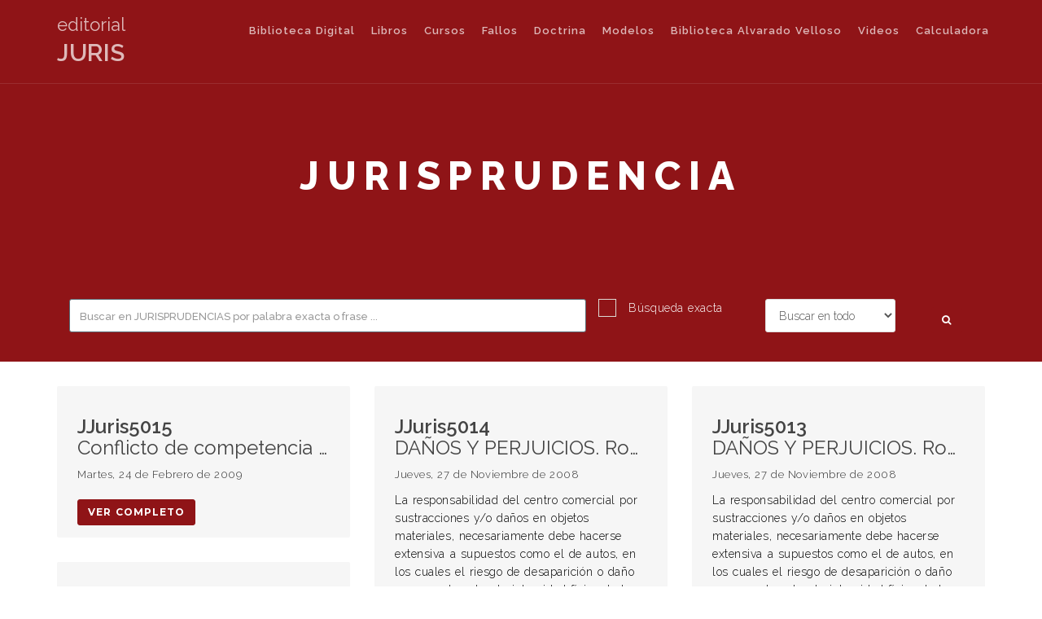

--- FILE ---
content_type: text/html; charset=ISO-8859-1
request_url: https://editorialjuris.com/jurisprudencias.php?pagina=303
body_size: 58702
content:
<!doctype html>
<!--[if lt IE 7]>      <html class="no-js lt-ie9 lt-ie8 lt-ie7" lang=""> <![endif]-->
<!--[if IE 7]>         <html class="no-js lt-ie9 lt-ie8" lang=""> <![endif]-->
<!--[if IE 8]>         <html class="no-js lt-ie9" lang=""> <![endif]-->
<!--[if gt IE 8]><!--> <html class="no-js" lang=""> <!--<![endif]-->
<head>

	<meta charset="iso-8859-1">
	<meta http-equiv="X-UA-Compatible" content="IE=edge,chrome=1">
	<title>Editorial Juris - Librer&iacute;a Jur&iacute;dica en Rosario</title>
	<meta name="description" content="">
	<meta name="viewport" content="width=device-width, initial-scale=1">
	<link rel="apple-touch-icon" href="apple-touch-icon.png">
	<link rel="shortcut icon" type="image/x-icon" href="favicon.ico">

	<!-- style.css is main stylesheet and all other sylesheets are being
		 imported in this file. -->
	<link rel="stylesheet" href="style.css">

	<script src="js/vendor/modernizr-2.8.3-respond-1.4.2.min.js"></script>

	<link rel='stylesheet' id='joinchat-css'  href='css/joinchat.min.css?ver=4.1.15' type='text/css' media='all' />
    <style id='joinchat-inline-css' type='text/css'>
    .joinchat{ --red:37; --green:211; --blue:102; }
    </style>

</head>
<body>

	<!--[if lt IE 8]>
		<p class="browserupgrade">You are using an <strong>outdated</strong> browser. Please <a href="http://browsehappy.com/">upgrade your browser</a> to improve your experience.</p>
	<![endif]-->


<!-- preloader START -->
<div class="preloader">
	<div class="spinner-wrap">
		<div class="spinner spinner-wave">
			<div class="rect1"></div>
			<div class="rect2"></div>
			<div class="rect3"></div>
			<div class="rect4"></div>
			<div class="rect5"></div>
		</div>
	</div>
</div>
<!-- preloader END -->


<!-- main navigation START -->
	<nav class="navbar navbar-custom transparent-nav navbar-fixed-top mega-menu" role="navigation">
	<div class="container">
		<div class="navbar-header">
			<button type="button" class="navbar-toggle collapsed" data-toggle="collapse" data-target="#bs-example-navbar-collapse-1">
				<span class="sr-only">Toggle navigation</span>
				<span class="icon-bar"></span>
				<span class="icon-bar"></span>
				<span class="icon-bar"></span>
			</button>
			<h2><a href="index.php"><span style="font-size: 0.73em;">editorial</span><br><strong>JURIS</strong></a></h2>
		</div>
		<div class="collapse navbar-collapse navscroll" id="bs-example-navbar-collapse-1">
			<ul class="nav navbar-nav navbar-right" style="padding-top: 12px;">
				<li><a href="https://www.jurisbibliotecadigital.com/" target="_blank">Biblioteca Digital</a></li>
				<li><a href="libros-editorialjuris.php">Libros</a></li>
				<li><a href="cursos.php"><strong>Cursos</strong></a></li>
				<li><a href="jurisprudencias.php">Fallos</a></li>
				<li><a href="doctrinas.php">Doctrina</a></li>
				<li><a href="libros-pdf-editorial-juris.php" title="link title">Modelos</a></li>
				<li><a href="biblio-alvarado-velloso.php" title="link title">Biblioteca Alvarado Velloso</a></li>
				<li><a href="videos.php" title="link title">Videos</a></li>
				<li><a href="https://www.marinpistachia.com/" target="_blank" title="link title">Calculadora</a></li>
				
			</ul>
		</div>
	</div>
</nav>
<!-- sessiones Array
(
)
 --><!-- main navigation END -->


<!-- page title style1 START -->
<section class="page-title style3" data-path="img/headers/header10.jpg">
	<div class="container">
		<div class="row">
			<div class="col-lg-12">
				<h1 class="strong text-uppercase">jurisprudencia</h1>
			</div>
		</div>
	</div>
</section>
<!-- page title style1 END -->

<!-- section BUSCADOR -->
<section>
	<a class="info-box bg-success text-center no-margin wow flipInX" data-wow-delay="0.5s" href="javascript:void(0);">
		<div class="container">
			<div class="row">
				<div class="col-lg-12">
					<!-- search form START -->
					<form method="post" action="buscador-jurisprudencia.php">
						<div class="col-lg-7">
							<input type="text" name="search" class="form-control" id="query" placeholder="Buscar en JURISPRUDENCIAS por palabra exacta o frase ... " autofocus="" autocomplete="off">
						</div>
						<div class="col-lg-2">
							<input type="checkbox" name="exacta" value="1"> <span style="color: #fff;">B&uacute;squeda exacta</span>
						</div>
						<div class="col-lg-2">
							<select name="fecha" class="form-control">
								<option value="1900-01-01">Buscar en todo</option>
								<option value="2021-01-22">&Uacute;ltimos 5 a&ntilde;os</option>
							</select> 
						</div>
						<div class="col-lg-1"> <button type="submit" class="btn btn-primary btn-sm"><i class="fa fa-search"></i></button> </div>
					</form>
					<!-- search form END -->
				</div>
			</div>
		</div>
	</a>
</section>
<!-- section END -->


<!-- page content START -->
<div class="content">

	<!-- section START -->
		<section class="section">
			<div class="container">
				<div class="row">
					<div class="col-lg-12">
						<div class="cbp-panel">

							<div  class="cbp blog-masonry blog-masonry-infinite">
																<div class="cbp-item -0">
									<div class="thumbnail style1 post-md">
										<div class="caption">
											<h3><a href="jurisprudencia.php?idJ=5015" class="post-title cbp-l-grid-blog-title" title="post title">
											<strong>JJuris5015</strong><br>Conflicto de competencia – Proceso de protección de persona – Principio de inmediatez – Juez de la jurisdicción de residencia – Derechos fundamentales de los niños – protección eficaz art. 75. inc 22 CN – Tribunal Colegiado de Familia Nº 3 de la ciudad de Rosario. Voto del juez Petracchi. Competente la justicia ordinaria de Santa Fé. </a></h3>
											<div class="post-meta">
												<span class="post-date">Martes,  24 de Febrero de 2009</span>
											</div>
											<p>                                          </p>
											<a href="jurisprudencia.php?idJ=5015" class="btn btn-primary btn-sm" title="Thumbnail link">ver completo</a>
										</div>
									</div>
								</div>
																<div class="cbp-item -1">
									<div class="thumbnail style1 post-md">
										<div class="caption">
											<h3><a href="jurisprudencia.php?idJ=5014" class="post-title cbp-l-grid-blog-title" title="post title">
											<strong>JJuris5014</strong><br>DAÑOS Y PERJUICIOS. Robo con arma y lesiones en un centro comercial. Responsabilidad. Contrato de estacionamiento. Obligación de guarda y custodia. DAÑO MORAL.</a></h3>
											<div class="post-meta">
												<span class="post-date">Jueves,  27 de Noviembre de 2008</span>
											</div>
											<p>La responsabilidad del centro comercial por sustracciones y/o daños en objetos materiales, necesariamente debe hacerse extensiva a supuestos como el de autos, en los cuales el riesgo de desaparición o daño se proyecta sobre la integridad física de las personas (usuarios), que partiendo de </p>
											<a href="jurisprudencia.php?idJ=5014" class="btn btn-primary btn-sm" title="Thumbnail link">ver completo</a>
										</div>
									</div>
								</div>
																<div class="cbp-item -2">
									<div class="thumbnail style1 post-md">
										<div class="caption">
											<h3><a href="jurisprudencia.php?idJ=5013" class="post-title cbp-l-grid-blog-title" title="post title">
											<strong>JJuris5013</strong><br>DAÑOS Y PERJUICIOS. Robo con arma y lesiones en un centro comercial. Responsabilidad. Contrato de estacionamiento. Obligación de guarda y custodia. DAÑO MORAL.                  </a></h3>
											<div class="post-meta">
												<span class="post-date">Jueves,  27 de Noviembre de 2008</span>
											</div>
											<p>La responsabilidad del centro comercial por sustracciones y/o daños en objetos materiales, necesariamente debe hacerse extensiva a supuestos como el de autos, en los cuales el riesgo de desaparición o daño se proyecta sobre la integridad física de las personas (usuarios), que </p>
											<a href="jurisprudencia.php?idJ=5013" class="btn btn-primary btn-sm" title="Thumbnail link">ver completo</a>
										</div>
									</div>
								</div>
																<div class="cbp-item -3">
									<div class="thumbnail style1 post-md">
										<div class="caption">
											<h3><a href="jurisprudencia.php?idJ=5012" class="post-title cbp-l-grid-blog-title" title="post title">
											<strong>JJuris5012</strong><br>MEDIDA AUTOSATISFACTIVA. Derecho de familia. Comunicación virtual.                  </a></h3>
											<div class="post-meta">
												<span class="post-date">Martes,  30 de Diciembre de 2008</span>
											</div>
											<p>Toda restricción o supresión del régimen de adecuada comunicación debe estar condicionada a un concreto y acreditado peligro o daño para la salud física y  tutelar del derecho del niño a mantener esa comunicación con su padre, indispensable para su buena formación.
No existe una legislación específica que </p>
											<a href="jurisprudencia.php?idJ=5012" class="btn btn-primary btn-sm" title="Thumbnail link">ver completo</a>
										</div>
									</div>
								</div>
																<div class="cbp-item -4">
									<div class="thumbnail style1 post-md">
										<div class="caption">
											<h3><a href="jurisprudencia.php?idJ=5011" class="post-title cbp-l-grid-blog-title" title="post title">
											<strong>JJuris5011</strong><br>ABUSO SEXUAL CON ACCESO CARNAL AGRAVADO. FALTA DE PRUEBA. CONTRADICCIONES. DUDA.</a></h3>
											<div class="post-meta">
												<span class="post-date">Jueves,  29 de Mayo de 2008</span>
											</div>
											<p>                                              </p>
											<a href="jurisprudencia.php?idJ=5011" class="btn btn-primary btn-sm" title="Thumbnail link">ver completo</a>
										</div>
									</div>
								</div>
																<div class="cbp-item -5">
									<div class="thumbnail style1 post-md">
										<div class="caption">
											<h3><a href="jurisprudencia.php?idJ=5010" class="post-title cbp-l-grid-blog-title" title="post title">
											<strong>JJuris5010</strong><br>SUSTITUCION DE LA PRISION PREVENTIVA.</a></h3>
											<div class="post-meta">
												<span class="post-date">Jueves,  10 de Julio de 2008</span>
											</div>
											<p>                                                </p>
											<a href="jurisprudencia.php?idJ=5010" class="btn btn-primary btn-sm" title="Thumbnail link">ver completo</a>
										</div>
									</div>
								</div>
																<div class="cbp-item -6">
									<div class="thumbnail style1 post-md">
										<div class="caption">
											<h3><a href="jurisprudencia.php?idJ=5009" class="post-title cbp-l-grid-blog-title" title="post title">
											<strong>JJuris5009</strong><br>LESIONES LEVES CALIFICADAS. Agresión del padre a su hijo menor de edad. INSTANCIA DE LA ACCIÓN PENAL. Retractación por parte del menor y su representante. ARCHIVO DE LA CAUSA. Razones de equidad.</a></h3>
											<div class="post-meta">
												<span class="post-date">Jueves,  09 de Octubre de 2008</span>
											</div>
											<p>(Si) tanto el menor como su madre expresan que la intención de la noticia a la autoridad no fue la de propiciar una condena criminal, sino formular un llamado de atención respecto de la actitud agresiva por primera vez consumada (declaración del </p>
											<a href="jurisprudencia.php?idJ=5009" class="btn btn-primary btn-sm" title="Thumbnail link">ver completo</a>
										</div>
									</div>
								</div>
																<div class="cbp-item -7">
									<div class="thumbnail style1 post-md">
										<div class="caption">
											<h3><a href="jurisprudencia.php?idJ=5008" class="post-title cbp-l-grid-blog-title" title="post title">
											<strong>JJuris5008</strong><br>PROCESO PENAL. PENA. Unificación y efectividad de la misma. APELACIÓN. Alcances de los agravios. RESPONSABILIDAD PENAL. Teoría de los actos propios. CONDENA CONDICIONAL. Suspensión de la condicionalidad de la condena anterior y unificación de penas. DECLARACIÓN DEL IMPUTADO. Abstención. Valoración.            </a></h3>
											<div class="post-meta">
												<span class="post-date">Martes,  28 de Octubre de 2008</span>
											</div>
											<p>1. Cuando el fallo ha sido apelado, por parte de la Defensa de grado, se ha propiciado la revocación de la efectividad de la sanción impuesta por unificación, no planteándose en momento alguno el tema de la responsabilidad, lo que implica que </p>
											<a href="jurisprudencia.php?idJ=5008" class="btn btn-primary btn-sm" title="Thumbnail link">ver completo</a>
										</div>
									</div>
								</div>
																<div class="cbp-item -8">
									<div class="thumbnail style1 post-md">
										<div class="caption">
											<h3><a href="jurisprudencia.php?idJ=5007" class="post-title cbp-l-grid-blog-title" title="post title">
											<strong>JJuris5007</strong><br>PROPORCIONALIDAD DE LA PENA. BENIGNIDAD DE LA PENA. ART. 402 II DEL C. PROCESAL PENAL.</a></h3>
											<div class="post-meta">
												<span class="post-date">Viernes,  05 de Diciembre de 2008</span>
											</div>
											<p>                                          </p>
											<a href="jurisprudencia.php?idJ=5007" class="btn btn-primary btn-sm" title="Thumbnail link">ver completo</a>
										</div>
									</div>
								</div>
																<div class="cbp-item -9">
									<div class="thumbnail style1 post-md">
										<div class="caption">
											<h3><a href="jurisprudencia.php?idJ=5006" class="post-title cbp-l-grid-blog-title" title="post title">
											<strong>JJuris5006</strong><br>JUICIO DE ESCRITURACIÓN. Rechazo.</a></h3>
											<div class="post-meta">
												<span class="post-date">Viernes,  15 de Agosto de 2008</span>
											</div>
											<p>No es posible determinar en virtud de qué título  el cesionario podría considerarse acreedor ante los titulares registrales para obtener escrituración, si el acto que el accionante invoca como fundamento de su pretensión ha consistido en una cesión de derechos </p>
											<a href="jurisprudencia.php?idJ=5006" class="btn btn-primary btn-sm" title="Thumbnail link">ver completo</a>
										</div>
									</div>
								</div>
																<div class="cbp-item -10">
									<div class="thumbnail style1 post-md">
										<div class="caption">
											<h3><a href="jurisprudencia.php?idJ=5005" class="post-title cbp-l-grid-blog-title" title="post title">
											<strong>JJuris5005</strong><br>HOMICIDIO. Criminis causa. Configuración.</a></h3>
											<div class="post-meta">
												<span class="post-date">Lunes,  24 de Noviembre de 2008</span>
											</div>
											<p>Aunque existen distintas y fundadas opiniones, el suscripto opta por el criterio que entre el homicidio ya consumado y el robo posterior, tal nexo causal no impide que ambos actos sean independientes como lo establece el artículo 55 del Código Penal; no se reprocha dos </p>
											<a href="jurisprudencia.php?idJ=5005" class="btn btn-primary btn-sm" title="Thumbnail link">ver completo</a>
										</div>
									</div>
								</div>
																<div class="cbp-item -11">
									<div class="thumbnail style1 post-md">
										<div class="caption">
											<h3><a href="jurisprudencia.php?idJ=5004" class="post-title cbp-l-grid-blog-title" title="post title">
											<strong>JJuris5004</strong><br>ACCIDENTES DE AUTOMOTORES. Motocicleta.</a></h3>
											<div class="post-meta">
												<span class="post-date">Mi&eacute;rcoles,  29 de Octubre de 2008</span>
											</div>
											<p>Hay culpa concurrente si en la motocicleta del demandante viajaban tres personas, violando el art. 36, inc. g.2., Ordenanza 6543/98, aunque la misma haya sido embestida por el demandado.            </p>
											<a href="jurisprudencia.php?idJ=5004" class="btn btn-primary btn-sm" title="Thumbnail link">ver completo</a>
										</div>
									</div>
								</div>
																<div class="cbp-item -12">
									<div class="thumbnail style1 post-md">
										<div class="caption">
											<h3><a href="jurisprudencia.php?idJ=5003" class="post-title cbp-l-grid-blog-title" title="post title">
											<strong>JJuris5003</strong><br>ADOPCIÓN. Adopción de mayores. Adopción entre parientes.</a></h3>
											<div class="post-meta">
												<span class="post-date">S&aacute;bado,  01 de Noviembre de 2008</span>
											</div>
											<p>Es procedente el pedido de adopción de una sobrina mayor de edad entregada al matrimonio al fallecer su madre y cuya guarda detentan desde los trece meses de vida y que actualmente cuenta con treinta años.
En lo relativo al parentesco del pretenso adoptante, la reforma de </p>
											<a href="jurisprudencia.php?idJ=5003" class="btn btn-primary btn-sm" title="Thumbnail link">ver completo</a>
										</div>
									</div>
								</div>
																<div class="cbp-item -13">
									<div class="thumbnail style1 post-md">
										<div class="caption">
											<h3><a href="jurisprudencia.php?idJ=5002" class="post-title cbp-l-grid-blog-title" title="post title">
											<strong>JJuris5002</strong><br>QUIEBRA. Ley 24.522. Inapelabilidad de las resoluciones dictadas durante el procedimiento de quiebra. RECURSO DE APELACIÓN. Procedencia. Daño grave a los intereses en juego en los procesos universales.                                    </a></h3>
											<div class="post-meta">
												<span class="post-date">Jueves,  27 de Diciembre de 2007</span>
											</div>
											<p>1. La ley 24522 prescribe un sistema de inapelabilidad para las  resoluciones dictadas durante el procedimiento de la quiebra. Dicha  prescripción tiene por finalidad evitar que la celeridad y agilidad de los trámites del proceso universal, pueda frustrarse </p>
											<a href="jurisprudencia.php?idJ=5002" class="btn btn-primary btn-sm" title="Thumbnail link">ver completo</a>
										</div>
									</div>
								</div>
																<div class="cbp-item -14">
									<div class="thumbnail style1 post-md">
										<div class="caption">
											<h3><a href="jurisprudencia.php?idJ=5001" class="post-title cbp-l-grid-blog-title" title="post title">
											<strong>JJuris5001</strong><br>RECURSO DE INCONSTITUCIONALIDAD. IMPROCEDENCIA. REQUISITOS. CUESTION CONSTITUCIONAL. MOTIVACION SUFICIENTE. VOTOS CONCORDANTES.</a></h3>
											<div class="post-meta">
												<span class="post-date">Jueves,  14 de Febrero de 2008</span>
											</div>
											<p>                                               </p>
											<a href="jurisprudencia.php?idJ=5001" class="btn btn-primary btn-sm" title="Thumbnail link">ver completo</a>
										</div>
									</div>
								</div>
																<div class="cbp-item -15">
									<div class="thumbnail style1 post-md">
										<div class="caption">
											<h3><a href="jurisprudencia.php?idJ=5000" class="post-title cbp-l-grid-blog-title" title="post title">
											<strong>JJuris5000</strong><br>INCOMPETENCIA. JUZGADO FEDERAL. TRIBUNAL REVISOR.</a></h3>
											<div class="post-meta">
												<span class="post-date">Martes,  04 de Marzo de 2008</span>
											</div>
											<p>                                        </p>
											<a href="jurisprudencia.php?idJ=5000" class="btn btn-primary btn-sm" title="Thumbnail link">ver completo</a>
										</div>
									</div>
								</div>
																<div class="cbp-item -16">
									<div class="thumbnail style1 post-md">
										<div class="caption">
											<h3><a href="jurisprudencia.php?idJ=4999" class="post-title cbp-l-grid-blog-title" title="post title">
											<strong>JJuris4999</strong><br>MEDIDAS AUTOSATISFACTIVAS. PROCEDENCIA. REQUISITOS. VEROSIMILITUD. CERTEZA.</a></h3>
											<div class="post-meta">
												<span class="post-date">Martes,  04 de Marzo de 2008</span>
											</div>
											<p>                                              </p>
											<a href="jurisprudencia.php?idJ=4999" class="btn btn-primary btn-sm" title="Thumbnail link">ver completo</a>
										</div>
									</div>
								</div>
																<div class="cbp-item -17">
									<div class="thumbnail style1 post-md">
										<div class="caption">
											<h3><a href="jurisprudencia.php?idJ=4998" class="post-title cbp-l-grid-blog-title" title="post title">
											<strong>JJuris4998</strong><br>ORGANIZACION VERAZ. DAÑOS Y PERJUICIOS. INFORMACION BANCARIA. DAÑO MORAL.</a></h3>
											<div class="post-meta">
												<span class="post-date">Jueves,  10 de Abril de 2008</span>
											</div>
											<p>                                             </p>
											<a href="jurisprudencia.php?idJ=4998" class="btn btn-primary btn-sm" title="Thumbnail link">ver completo</a>
										</div>
									</div>
								</div>
																<div class="cbp-item -18">
									<div class="thumbnail style1 post-md">
										<div class="caption">
											<h3><a href="jurisprudencia.php?idJ=4997" class="post-title cbp-l-grid-blog-title" title="post title">
											<strong>JJuris4997</strong><br>ACCION DE HABEAS DATA. ENTIDAD BANCARIA. VERAZ.</a></h3>
											<div class="post-meta">
												<span class="post-date">Jueves,  10 de Abril de 2008</span>
											</div>
											<p>                                        </p>
											<a href="jurisprudencia.php?idJ=4997" class="btn btn-primary btn-sm" title="Thumbnail link">ver completo</a>
										</div>
									</div>
								</div>
																<div class="cbp-item -19">
									<div class="thumbnail style1 post-md">
										<div class="caption">
											<h3><a href="jurisprudencia.php?idJ=4996" class="post-title cbp-l-grid-blog-title" title="post title">
											<strong>JJuris4996</strong><br>RECURSO DE INCONSTITUCIONALIDAD. CUESTION CONSTITUCIONAL. PLANTEO OPORTUNO</a></h3>
											<div class="post-meta">
												<span class="post-date">Jueves,  10 de Abril de 2008</span>
											</div>
											<p>                                           </p>
											<a href="jurisprudencia.php?idJ=4996" class="btn btn-primary btn-sm" title="Thumbnail link">ver completo</a>
										</div>
									</div>
								</div>
																<div class="cbp-item -20">
									<div class="thumbnail style1 post-md">
										<div class="caption">
											<h3><a href="jurisprudencia.php?idJ=4995" class="post-title cbp-l-grid-blog-title" title="post title">
											<strong>JJuris4995</strong><br>HONORARIOS PROFESIONALES. APELACION. AGRAVIO MINIMO.</a></h3>
											<div class="post-meta">
												<span class="post-date">Jueves,  10 de Abril de 2008</span>
											</div>
											<p>                                             </p>
											<a href="jurisprudencia.php?idJ=4995" class="btn btn-primary btn-sm" title="Thumbnail link">ver completo</a>
										</div>
									</div>
								</div>
																<div class="cbp-item -21">
									<div class="thumbnail style1 post-md">
										<div class="caption">
											<h3><a href="jurisprudencia.php?idJ=4994" class="post-title cbp-l-grid-blog-title" title="post title">
											<strong>JJuris4994</strong><br>DECLARACION DE AUSENCIA CON PRESUNCION DE FALLECIMIENTO. DEFENSOR DE OFICIO. COSTAS.</a></h3>
											<div class="post-meta">
												<span class="post-date">Lunes,  14 de Abril de 2008</span>
											</div>
											<p>                                        </p>
											<a href="jurisprudencia.php?idJ=4994" class="btn btn-primary btn-sm" title="Thumbnail link">ver completo</a>
										</div>
									</div>
								</div>
																<div class="cbp-item -22">
									<div class="thumbnail style1 post-md">
										<div class="caption">
											<h3><a href="jurisprudencia.php?idJ=4993" class="post-title cbp-l-grid-blog-title" title="post title">
											<strong>JJuris4993</strong><br>DESESTIMIENTO DE LA ACCION CONTRA EL ASEGURADO. FRANQUICIA EN LA POLIZA DE SEGUROS.</a></h3>
											<div class="post-meta">
												<span class="post-date">Jueves,  22 de Mayo de 2008</span>
											</div>
											<p>                                             </p>
											<a href="jurisprudencia.php?idJ=4993" class="btn btn-primary btn-sm" title="Thumbnail link">ver completo</a>
										</div>
									</div>
								</div>
																<div class="cbp-item -23">
									<div class="thumbnail style1 post-md">
										<div class="caption">
											<h3><a href="jurisprudencia.php?idJ=4992" class="post-title cbp-l-grid-blog-title" title="post title">
											<strong>JJuris4992</strong><br>EJECUCION FISCAL. REGULACION DE HONORARIOS PROFESIONALES. TOPE MAXIMO.</a></h3>
											<div class="post-meta">
												<span class="post-date">Lunes,  30 de Junio de 2008</span>
											</div>
											<p>                                                 </p>
											<a href="jurisprudencia.php?idJ=4992" class="btn btn-primary btn-sm" title="Thumbnail link">ver completo</a>
										</div>
									</div>
								</div>
																<div class="cbp-item -24">
									<div class="thumbnail style1 post-md">
										<div class="caption">
											<h3><a href="jurisprudencia.php?idJ=4991" class="post-title cbp-l-grid-blog-title" title="post title">
											<strong>JJuris4991</strong><br>RESUSACION MAGISTRADO. INADMISIBILIDAD.</a></h3>
											<div class="post-meta">
												<span class="post-date">Viernes,  04 de Julio de 2008</span>
											</div>
											<p>                                              </p>
											<a href="jurisprudencia.php?idJ=4991" class="btn btn-primary btn-sm" title="Thumbnail link">ver completo</a>
										</div>
									</div>
								</div>
																<div class="cbp-item -25">
									<div class="thumbnail style1 post-md">
										<div class="caption">
											<h3><a href="jurisprudencia.php?idJ=4990" class="post-title cbp-l-grid-blog-title" title="post title">
											<strong>JJuris4990</strong><br>MANDATO. PODER. ALCANCE DE LAS CLAUSULAS.</a></h3>
											<div class="post-meta">
												<span class="post-date">Martes,  01 de Julio de 2008</span>
											</div>
											<p>                                           </p>
											<a href="jurisprudencia.php?idJ=4990" class="btn btn-primary btn-sm" title="Thumbnail link">ver completo</a>
										</div>
									</div>
								</div>
																<div class="cbp-item -26">
									<div class="thumbnail style1 post-md">
										<div class="caption">
											<h3><a href="jurisprudencia.php?idJ=4989" class="post-title cbp-l-grid-blog-title" title="post title">
											<strong>JJuris4989</strong><br>SUBASTA. NULIDAD. FALLIDO. LEGITIMACION PARA POSTULAR LA NULIDAD DE ACTOS DE LIQUIDACION.</a></h3>
											<div class="post-meta">
												<span class="post-date">Lunes,  11 de Agosto de 2008</span>
											</div>
											<p>                                         </p>
											<a href="jurisprudencia.php?idJ=4989" class="btn btn-primary btn-sm" title="Thumbnail link">ver completo</a>
										</div>
									</div>
								</div>
																<div class="cbp-item -27">
									<div class="thumbnail style1 post-md">
										<div class="caption">
											<h3><a href="jurisprudencia.php?idJ=4988" class="post-title cbp-l-grid-blog-title" title="post title">
											<strong>JJuris4988</strong><br>ACCION DE AMPARO Y CAUTELAR URGENTE. TRATAMIENTO DE FERTILIZACION ASISTIDA.</a></h3>
											<div class="post-meta">
												<span class="post-date">Jueves,  14 de Agosto de 2008</span>
											</div>
											<p>                                         </p>
											<a href="jurisprudencia.php?idJ=4988" class="btn btn-primary btn-sm" title="Thumbnail link">ver completo</a>
										</div>
									</div>
								</div>
																<div class="cbp-item -28">
									<div class="thumbnail style1 post-md">
										<div class="caption">
											<h3><a href="jurisprudencia.php?idJ=4987" class="post-title cbp-l-grid-blog-title" title="post title">
											<strong>JJuris4987</strong><br>DESESTIMIENTO VOLUNTARIO DEL CONCURSO PREVENTIVO. QUIEBRA.</a></h3>
											<div class="post-meta">
												<span class="post-date">Martes,  19 de Agosto de 2008</span>
											</div>
											<p>                                        </p>
											<a href="jurisprudencia.php?idJ=4987" class="btn btn-primary btn-sm" title="Thumbnail link">ver completo</a>
										</div>
									</div>
								</div>
																<div class="cbp-item -29">
									<div class="thumbnail style1 post-md">
										<div class="caption">
											<h3><a href="jurisprudencia.php?idJ=4986" class="post-title cbp-l-grid-blog-title" title="post title">
											<strong>JJuris4986</strong><br>BIEN DE FAMILIA. DESAFECTACION. SINDICATURA.</a></h3>
											<div class="post-meta">
												<span class="post-date">Jueves,  21 de Agosto de 2008</span>
											</div>
											<p>                                              </p>
											<a href="jurisprudencia.php?idJ=4986" class="btn btn-primary btn-sm" title="Thumbnail link">ver completo</a>
										</div>
									</div>
								</div>
															</div>
							<div class='row' style='margin-top:1em;'><div class='col-lg-12'><div class='post-meta'><strong>Cantidad de Jurisprudencias: 13694</strong> / <a href='jurisprudencias.php?pagina=1'>1</a> <a href='jurisprudencias.php?pagina=2'>2</a> <a href='jurisprudencias.php?pagina=3'>3</a> <a href='jurisprudencias.php?pagina=4'>4</a> <a href='jurisprudencias.php?pagina=5'>5</a> <a href='jurisprudencias.php?pagina=6'>6</a> <a href='jurisprudencias.php?pagina=7'>7</a> <a href='jurisprudencias.php?pagina=8'>8</a> <a href='jurisprudencias.php?pagina=9'>9</a> <a href='jurisprudencias.php?pagina=10'>10</a> <a href='jurisprudencias.php?pagina=11'>11</a> <a href='jurisprudencias.php?pagina=12'>12</a> <a href='jurisprudencias.php?pagina=13'>13</a> <a href='jurisprudencias.php?pagina=14'>14</a> <a href='jurisprudencias.php?pagina=15'>15</a> <a href='jurisprudencias.php?pagina=16'>16</a> <a href='jurisprudencias.php?pagina=17'>17</a> <a href='jurisprudencias.php?pagina=18'>18</a> <a href='jurisprudencias.php?pagina=19'>19</a> <a href='jurisprudencias.php?pagina=20'>20</a> <a href='jurisprudencias.php?pagina=21'>21</a> <a href='jurisprudencias.php?pagina=22'>22</a> <a href='jurisprudencias.php?pagina=23'>23</a> <a href='jurisprudencias.php?pagina=24'>24</a> <a href='jurisprudencias.php?pagina=25'>25</a> <a href='jurisprudencias.php?pagina=26'>26</a> <a href='jurisprudencias.php?pagina=27'>27</a> <a href='jurisprudencias.php?pagina=28'>28</a> <a href='jurisprudencias.php?pagina=29'>29</a> <a href='jurisprudencias.php?pagina=30'>30</a> <a href='jurisprudencias.php?pagina=31'>31</a> <a href='jurisprudencias.php?pagina=32'>32</a> <a href='jurisprudencias.php?pagina=33'>33</a> <a href='jurisprudencias.php?pagina=34'>34</a> <a href='jurisprudencias.php?pagina=35'>35</a> <a href='jurisprudencias.php?pagina=36'>36</a> <a href='jurisprudencias.php?pagina=37'>37</a> <a href='jurisprudencias.php?pagina=38'>38</a> <a href='jurisprudencias.php?pagina=39'>39</a> <a href='jurisprudencias.php?pagina=40'>40</a> <a href='jurisprudencias.php?pagina=41'>41</a> <a href='jurisprudencias.php?pagina=42'>42</a> <a href='jurisprudencias.php?pagina=43'>43</a> <a href='jurisprudencias.php?pagina=44'>44</a> <a href='jurisprudencias.php?pagina=45'>45</a> <a href='jurisprudencias.php?pagina=46'>46</a> <a href='jurisprudencias.php?pagina=47'>47</a> <a href='jurisprudencias.php?pagina=48'>48</a> <a href='jurisprudencias.php?pagina=49'>49</a> <a href='jurisprudencias.php?pagina=50'>50</a> <a href='jurisprudencias.php?pagina=51'>51</a> <a href='jurisprudencias.php?pagina=52'>52</a> <a href='jurisprudencias.php?pagina=53'>53</a> <a href='jurisprudencias.php?pagina=54'>54</a> <a href='jurisprudencias.php?pagina=55'>55</a> <a href='jurisprudencias.php?pagina=56'>56</a> <a href='jurisprudencias.php?pagina=57'>57</a> <a href='jurisprudencias.php?pagina=58'>58</a> <a href='jurisprudencias.php?pagina=59'>59</a> <a href='jurisprudencias.php?pagina=60'>60</a> <a href='jurisprudencias.php?pagina=61'>61</a> <a href='jurisprudencias.php?pagina=62'>62</a> <a href='jurisprudencias.php?pagina=63'>63</a> <a href='jurisprudencias.php?pagina=64'>64</a> <a href='jurisprudencias.php?pagina=65'>65</a> <a href='jurisprudencias.php?pagina=66'>66</a> <a href='jurisprudencias.php?pagina=67'>67</a> <a href='jurisprudencias.php?pagina=68'>68</a> <a href='jurisprudencias.php?pagina=69'>69</a> <a href='jurisprudencias.php?pagina=70'>70</a> <a href='jurisprudencias.php?pagina=71'>71</a> <a href='jurisprudencias.php?pagina=72'>72</a> <a href='jurisprudencias.php?pagina=73'>73</a> <a href='jurisprudencias.php?pagina=74'>74</a> <a href='jurisprudencias.php?pagina=75'>75</a> <a href='jurisprudencias.php?pagina=76'>76</a> <a href='jurisprudencias.php?pagina=77'>77</a> <a href='jurisprudencias.php?pagina=78'>78</a> <a href='jurisprudencias.php?pagina=79'>79</a> <a href='jurisprudencias.php?pagina=80'>80</a> <a href='jurisprudencias.php?pagina=81'>81</a> <a href='jurisprudencias.php?pagina=82'>82</a> <a href='jurisprudencias.php?pagina=83'>83</a> <a href='jurisprudencias.php?pagina=84'>84</a> <a href='jurisprudencias.php?pagina=85'>85</a> <a href='jurisprudencias.php?pagina=86'>86</a> <a href='jurisprudencias.php?pagina=87'>87</a> <a href='jurisprudencias.php?pagina=88'>88</a> <a href='jurisprudencias.php?pagina=89'>89</a> <a href='jurisprudencias.php?pagina=90'>90</a> <a href='jurisprudencias.php?pagina=91'>91</a> <a href='jurisprudencias.php?pagina=92'>92</a> <a href='jurisprudencias.php?pagina=93'>93</a> <a href='jurisprudencias.php?pagina=94'>94</a> <a href='jurisprudencias.php?pagina=95'>95</a> <a href='jurisprudencias.php?pagina=96'>96</a> <a href='jurisprudencias.php?pagina=97'>97</a> <a href='jurisprudencias.php?pagina=98'>98</a> <a href='jurisprudencias.php?pagina=99'>99</a> <a href='jurisprudencias.php?pagina=100'>100</a> <a href='jurisprudencias.php?pagina=101'>101</a> <a href='jurisprudencias.php?pagina=102'>102</a> <a href='jurisprudencias.php?pagina=103'>103</a> <a href='jurisprudencias.php?pagina=104'>104</a> <a href='jurisprudencias.php?pagina=105'>105</a> <a href='jurisprudencias.php?pagina=106'>106</a> <a href='jurisprudencias.php?pagina=107'>107</a> <a href='jurisprudencias.php?pagina=108'>108</a> <a href='jurisprudencias.php?pagina=109'>109</a> <a href='jurisprudencias.php?pagina=110'>110</a> <a href='jurisprudencias.php?pagina=111'>111</a> <a href='jurisprudencias.php?pagina=112'>112</a> <a href='jurisprudencias.php?pagina=113'>113</a> <a href='jurisprudencias.php?pagina=114'>114</a> <a href='jurisprudencias.php?pagina=115'>115</a> <a href='jurisprudencias.php?pagina=116'>116</a> <a href='jurisprudencias.php?pagina=117'>117</a> <a href='jurisprudencias.php?pagina=118'>118</a> <a href='jurisprudencias.php?pagina=119'>119</a> <a href='jurisprudencias.php?pagina=120'>120</a> <a href='jurisprudencias.php?pagina=121'>121</a> <a href='jurisprudencias.php?pagina=122'>122</a> <a href='jurisprudencias.php?pagina=123'>123</a> <a href='jurisprudencias.php?pagina=124'>124</a> <a href='jurisprudencias.php?pagina=125'>125</a> <a href='jurisprudencias.php?pagina=126'>126</a> <a href='jurisprudencias.php?pagina=127'>127</a> <a href='jurisprudencias.php?pagina=128'>128</a> <a href='jurisprudencias.php?pagina=129'>129</a> <a href='jurisprudencias.php?pagina=130'>130</a> <a href='jurisprudencias.php?pagina=131'>131</a> <a href='jurisprudencias.php?pagina=132'>132</a> <a href='jurisprudencias.php?pagina=133'>133</a> <a href='jurisprudencias.php?pagina=134'>134</a> <a href='jurisprudencias.php?pagina=135'>135</a> <a href='jurisprudencias.php?pagina=136'>136</a> <a href='jurisprudencias.php?pagina=137'>137</a> <a href='jurisprudencias.php?pagina=138'>138</a> <a href='jurisprudencias.php?pagina=139'>139</a> <a href='jurisprudencias.php?pagina=140'>140</a> <a href='jurisprudencias.php?pagina=141'>141</a> <a href='jurisprudencias.php?pagina=142'>142</a> <a href='jurisprudencias.php?pagina=143'>143</a> <a href='jurisprudencias.php?pagina=144'>144</a> <a href='jurisprudencias.php?pagina=145'>145</a> <a href='jurisprudencias.php?pagina=146'>146</a> <a href='jurisprudencias.php?pagina=147'>147</a> <a href='jurisprudencias.php?pagina=148'>148</a> <a href='jurisprudencias.php?pagina=149'>149</a> <a href='jurisprudencias.php?pagina=150'>150</a> <a href='jurisprudencias.php?pagina=151'>151</a> <a href='jurisprudencias.php?pagina=152'>152</a> <a href='jurisprudencias.php?pagina=153'>153</a> <a href='jurisprudencias.php?pagina=154'>154</a> <a href='jurisprudencias.php?pagina=155'>155</a> <a href='jurisprudencias.php?pagina=156'>156</a> <a href='jurisprudencias.php?pagina=157'>157</a> <a href='jurisprudencias.php?pagina=158'>158</a> <a href='jurisprudencias.php?pagina=159'>159</a> <a href='jurisprudencias.php?pagina=160'>160</a> <a href='jurisprudencias.php?pagina=161'>161</a> <a href='jurisprudencias.php?pagina=162'>162</a> <a href='jurisprudencias.php?pagina=163'>163</a> <a href='jurisprudencias.php?pagina=164'>164</a> <a href='jurisprudencias.php?pagina=165'>165</a> <a href='jurisprudencias.php?pagina=166'>166</a> <a href='jurisprudencias.php?pagina=167'>167</a> <a href='jurisprudencias.php?pagina=168'>168</a> <a href='jurisprudencias.php?pagina=169'>169</a> <a href='jurisprudencias.php?pagina=170'>170</a> <a href='jurisprudencias.php?pagina=171'>171</a> <a href='jurisprudencias.php?pagina=172'>172</a> <a href='jurisprudencias.php?pagina=173'>173</a> <a href='jurisprudencias.php?pagina=174'>174</a> <a href='jurisprudencias.php?pagina=175'>175</a> <a href='jurisprudencias.php?pagina=176'>176</a> <a href='jurisprudencias.php?pagina=177'>177</a> <a href='jurisprudencias.php?pagina=178'>178</a> <a href='jurisprudencias.php?pagina=179'>179</a> <a href='jurisprudencias.php?pagina=180'>180</a> <a href='jurisprudencias.php?pagina=181'>181</a> <a href='jurisprudencias.php?pagina=182'>182</a> <a href='jurisprudencias.php?pagina=183'>183</a> <a href='jurisprudencias.php?pagina=184'>184</a> <a href='jurisprudencias.php?pagina=185'>185</a> <a href='jurisprudencias.php?pagina=186'>186</a> <a href='jurisprudencias.php?pagina=187'>187</a> <a href='jurisprudencias.php?pagina=188'>188</a> <a href='jurisprudencias.php?pagina=189'>189</a> <a href='jurisprudencias.php?pagina=190'>190</a> <a href='jurisprudencias.php?pagina=191'>191</a> <a href='jurisprudencias.php?pagina=192'>192</a> <a href='jurisprudencias.php?pagina=193'>193</a> <a href='jurisprudencias.php?pagina=194'>194</a> <a href='jurisprudencias.php?pagina=195'>195</a> <a href='jurisprudencias.php?pagina=196'>196</a> <a href='jurisprudencias.php?pagina=197'>197</a> <a href='jurisprudencias.php?pagina=198'>198</a> <a href='jurisprudencias.php?pagina=199'>199</a> <a href='jurisprudencias.php?pagina=200'>200</a> <a href='jurisprudencias.php?pagina=201'>201</a> <a href='jurisprudencias.php?pagina=202'>202</a> <a href='jurisprudencias.php?pagina=203'>203</a> <a href='jurisprudencias.php?pagina=204'>204</a> <a href='jurisprudencias.php?pagina=205'>205</a> <a href='jurisprudencias.php?pagina=206'>206</a> <a href='jurisprudencias.php?pagina=207'>207</a> <a href='jurisprudencias.php?pagina=208'>208</a> <a href='jurisprudencias.php?pagina=209'>209</a> <a href='jurisprudencias.php?pagina=210'>210</a> <a href='jurisprudencias.php?pagina=211'>211</a> <a href='jurisprudencias.php?pagina=212'>212</a> <a href='jurisprudencias.php?pagina=213'>213</a> <a href='jurisprudencias.php?pagina=214'>214</a> <a href='jurisprudencias.php?pagina=215'>215</a> <a href='jurisprudencias.php?pagina=216'>216</a> <a href='jurisprudencias.php?pagina=217'>217</a> <a href='jurisprudencias.php?pagina=218'>218</a> <a href='jurisprudencias.php?pagina=219'>219</a> <a href='jurisprudencias.php?pagina=220'>220</a> <a href='jurisprudencias.php?pagina=221'>221</a> <a href='jurisprudencias.php?pagina=222'>222</a> <a href='jurisprudencias.php?pagina=223'>223</a> <a href='jurisprudencias.php?pagina=224'>224</a> <a href='jurisprudencias.php?pagina=225'>225</a> <a href='jurisprudencias.php?pagina=226'>226</a> <a href='jurisprudencias.php?pagina=227'>227</a> <a href='jurisprudencias.php?pagina=228'>228</a> <a href='jurisprudencias.php?pagina=229'>229</a> <a href='jurisprudencias.php?pagina=230'>230</a> <a href='jurisprudencias.php?pagina=231'>231</a> <a href='jurisprudencias.php?pagina=232'>232</a> <a href='jurisprudencias.php?pagina=233'>233</a> <a href='jurisprudencias.php?pagina=234'>234</a> <a href='jurisprudencias.php?pagina=235'>235</a> <a href='jurisprudencias.php?pagina=236'>236</a> <a href='jurisprudencias.php?pagina=237'>237</a> <a href='jurisprudencias.php?pagina=238'>238</a> <a href='jurisprudencias.php?pagina=239'>239</a> <a href='jurisprudencias.php?pagina=240'>240</a> <a href='jurisprudencias.php?pagina=241'>241</a> <a href='jurisprudencias.php?pagina=242'>242</a> <a href='jurisprudencias.php?pagina=243'>243</a> <a href='jurisprudencias.php?pagina=244'>244</a> <a href='jurisprudencias.php?pagina=245'>245</a> <a href='jurisprudencias.php?pagina=246'>246</a> <a href='jurisprudencias.php?pagina=247'>247</a> <a href='jurisprudencias.php?pagina=248'>248</a> <a href='jurisprudencias.php?pagina=249'>249</a> <a href='jurisprudencias.php?pagina=250'>250</a> <a href='jurisprudencias.php?pagina=251'>251</a> <a href='jurisprudencias.php?pagina=252'>252</a> <a href='jurisprudencias.php?pagina=253'>253</a> <a href='jurisprudencias.php?pagina=254'>254</a> <a href='jurisprudencias.php?pagina=255'>255</a> <a href='jurisprudencias.php?pagina=256'>256</a> <a href='jurisprudencias.php?pagina=257'>257</a> <a href='jurisprudencias.php?pagina=258'>258</a> <a href='jurisprudencias.php?pagina=259'>259</a> <a href='jurisprudencias.php?pagina=260'>260</a> <a href='jurisprudencias.php?pagina=261'>261</a> <a href='jurisprudencias.php?pagina=262'>262</a> <a href='jurisprudencias.php?pagina=263'>263</a> <a href='jurisprudencias.php?pagina=264'>264</a> <a href='jurisprudencias.php?pagina=265'>265</a> <a href='jurisprudencias.php?pagina=266'>266</a> <a href='jurisprudencias.php?pagina=267'>267</a> <a href='jurisprudencias.php?pagina=268'>268</a> <a href='jurisprudencias.php?pagina=269'>269</a> <a href='jurisprudencias.php?pagina=270'>270</a> <a href='jurisprudencias.php?pagina=271'>271</a> <a href='jurisprudencias.php?pagina=272'>272</a> <a href='jurisprudencias.php?pagina=273'>273</a> <a href='jurisprudencias.php?pagina=274'>274</a> <a href='jurisprudencias.php?pagina=275'>275</a> <a href='jurisprudencias.php?pagina=276'>276</a> <a href='jurisprudencias.php?pagina=277'>277</a> <a href='jurisprudencias.php?pagina=278'>278</a> <a href='jurisprudencias.php?pagina=279'>279</a> <a href='jurisprudencias.php?pagina=280'>280</a> <a href='jurisprudencias.php?pagina=281'>281</a> <a href='jurisprudencias.php?pagina=282'>282</a> <a href='jurisprudencias.php?pagina=283'>283</a> <a href='jurisprudencias.php?pagina=284'>284</a> <a href='jurisprudencias.php?pagina=285'>285</a> <a href='jurisprudencias.php?pagina=286'>286</a> <a href='jurisprudencias.php?pagina=287'>287</a> <a href='jurisprudencias.php?pagina=288'>288</a> <a href='jurisprudencias.php?pagina=289'>289</a> <a href='jurisprudencias.php?pagina=290'>290</a> <a href='jurisprudencias.php?pagina=291'>291</a> <a href='jurisprudencias.php?pagina=292'>292</a> <a href='jurisprudencias.php?pagina=293'>293</a> <a href='jurisprudencias.php?pagina=294'>294</a> <a href='jurisprudencias.php?pagina=295'>295</a> <a href='jurisprudencias.php?pagina=296'>296</a> <a href='jurisprudencias.php?pagina=297'>297</a> <a href='jurisprudencias.php?pagina=298'>298</a> <a href='jurisprudencias.php?pagina=299'>299</a> <a href='jurisprudencias.php?pagina=300'>300</a> <a href='jurisprudencias.php?pagina=301'>301</a> <a href='jurisprudencias.php?pagina=302'>302</a> <strong>303</strong> <a href='jurisprudencias.php?pagina=304'>304</a> <a href='jurisprudencias.php?pagina=305'>305</a> <a href='jurisprudencias.php?pagina=306'>306</a> <a href='jurisprudencias.php?pagina=307'>307</a> <a href='jurisprudencias.php?pagina=308'>308</a> <a href='jurisprudencias.php?pagina=309'>309</a> <a href='jurisprudencias.php?pagina=310'>310</a> <a href='jurisprudencias.php?pagina=311'>311</a> <a href='jurisprudencias.php?pagina=312'>312</a> <a href='jurisprudencias.php?pagina=313'>313</a> <a href='jurisprudencias.php?pagina=314'>314</a> <a href='jurisprudencias.php?pagina=315'>315</a> <a href='jurisprudencias.php?pagina=316'>316</a> <a href='jurisprudencias.php?pagina=317'>317</a> <a href='jurisprudencias.php?pagina=318'>318</a> <a href='jurisprudencias.php?pagina=319'>319</a> <a href='jurisprudencias.php?pagina=320'>320</a> <a href='jurisprudencias.php?pagina=321'>321</a> <a href='jurisprudencias.php?pagina=322'>322</a> <a href='jurisprudencias.php?pagina=323'>323</a> <a href='jurisprudencias.php?pagina=324'>324</a> <a href='jurisprudencias.php?pagina=325'>325</a> <a href='jurisprudencias.php?pagina=326'>326</a> <a href='jurisprudencias.php?pagina=327'>327</a> <a href='jurisprudencias.php?pagina=328'>328</a> <a href='jurisprudencias.php?pagina=329'>329</a> <a href='jurisprudencias.php?pagina=330'>330</a> <a href='jurisprudencias.php?pagina=331'>331</a> <a href='jurisprudencias.php?pagina=332'>332</a> <a href='jurisprudencias.php?pagina=333'>333</a> <a href='jurisprudencias.php?pagina=334'>334</a> <a href='jurisprudencias.php?pagina=335'>335</a> <a href='jurisprudencias.php?pagina=336'>336</a> <a href='jurisprudencias.php?pagina=337'>337</a> <a href='jurisprudencias.php?pagina=338'>338</a> <a href='jurisprudencias.php?pagina=339'>339</a> <a href='jurisprudencias.php?pagina=340'>340</a> <a href='jurisprudencias.php?pagina=341'>341</a> <a href='jurisprudencias.php?pagina=342'>342</a> <a href='jurisprudencias.php?pagina=343'>343</a> <a href='jurisprudencias.php?pagina=344'>344</a> <a href='jurisprudencias.php?pagina=345'>345</a> <a href='jurisprudencias.php?pagina=346'>346</a> <a href='jurisprudencias.php?pagina=347'>347</a> <a href='jurisprudencias.php?pagina=348'>348</a> <a href='jurisprudencias.php?pagina=349'>349</a> <a href='jurisprudencias.php?pagina=350'>350</a> <a href='jurisprudencias.php?pagina=351'>351</a> <a href='jurisprudencias.php?pagina=352'>352</a> <a href='jurisprudencias.php?pagina=353'>353</a> <a href='jurisprudencias.php?pagina=354'>354</a> <a href='jurisprudencias.php?pagina=355'>355</a> <a href='jurisprudencias.php?pagina=356'>356</a> <a href='jurisprudencias.php?pagina=357'>357</a> <a href='jurisprudencias.php?pagina=358'>358</a> <a href='jurisprudencias.php?pagina=359'>359</a> <a href='jurisprudencias.php?pagina=360'>360</a> <a href='jurisprudencias.php?pagina=361'>361</a> <a href='jurisprudencias.php?pagina=362'>362</a> <a href='jurisprudencias.php?pagina=363'>363</a> <a href='jurisprudencias.php?pagina=364'>364</a> <a href='jurisprudencias.php?pagina=365'>365</a> <a href='jurisprudencias.php?pagina=366'>366</a> <a href='jurisprudencias.php?pagina=367'>367</a> <a href='jurisprudencias.php?pagina=368'>368</a> <a href='jurisprudencias.php?pagina=369'>369</a> <a href='jurisprudencias.php?pagina=370'>370</a> <a href='jurisprudencias.php?pagina=371'>371</a> <a href='jurisprudencias.php?pagina=372'>372</a> <a href='jurisprudencias.php?pagina=373'>373</a> <a href='jurisprudencias.php?pagina=374'>374</a> <a href='jurisprudencias.php?pagina=375'>375</a> <a href='jurisprudencias.php?pagina=376'>376</a> <a href='jurisprudencias.php?pagina=377'>377</a> <a href='jurisprudencias.php?pagina=378'>378</a> <a href='jurisprudencias.php?pagina=379'>379</a> <a href='jurisprudencias.php?pagina=380'>380</a> <a href='jurisprudencias.php?pagina=381'>381</a> <a href='jurisprudencias.php?pagina=382'>382</a> <a href='jurisprudencias.php?pagina=383'>383</a> <a href='jurisprudencias.php?pagina=384'>384</a> <a href='jurisprudencias.php?pagina=385'>385</a> <a href='jurisprudencias.php?pagina=386'>386</a> <a href='jurisprudencias.php?pagina=387'>387</a> <a href='jurisprudencias.php?pagina=388'>388</a> <a href='jurisprudencias.php?pagina=389'>389</a> <a href='jurisprudencias.php?pagina=390'>390</a> <a href='jurisprudencias.php?pagina=391'>391</a> <a href='jurisprudencias.php?pagina=392'>392</a> <a href='jurisprudencias.php?pagina=393'>393</a> <a href='jurisprudencias.php?pagina=394'>394</a> <a href='jurisprudencias.php?pagina=395'>395</a> <a href='jurisprudencias.php?pagina=396'>396</a> <a href='jurisprudencias.php?pagina=397'>397</a> <a href='jurisprudencias.php?pagina=398'>398</a> <a href='jurisprudencias.php?pagina=399'>399</a> <a href='jurisprudencias.php?pagina=400'>400</a> <a href='jurisprudencias.php?pagina=401'>401</a> <a href='jurisprudencias.php?pagina=402'>402</a> <a href='jurisprudencias.php?pagina=403'>403</a> <a href='jurisprudencias.php?pagina=404'>404</a> <a href='jurisprudencias.php?pagina=405'>405</a> <a href='jurisprudencias.php?pagina=406'>406</a> <a href='jurisprudencias.php?pagina=407'>407</a> <a href='jurisprudencias.php?pagina=408'>408</a> <a href='jurisprudencias.php?pagina=409'>409</a> <a href='jurisprudencias.php?pagina=410'>410</a> <a href='jurisprudencias.php?pagina=411'>411</a> <a href='jurisprudencias.php?pagina=412'>412</a> <a href='jurisprudencias.php?pagina=413'>413</a> <a href='jurisprudencias.php?pagina=414'>414</a> <a href='jurisprudencias.php?pagina=415'>415</a> <a href='jurisprudencias.php?pagina=416'>416</a> <a href='jurisprudencias.php?pagina=417'>417</a> <a href='jurisprudencias.php?pagina=418'>418</a> <a href='jurisprudencias.php?pagina=419'>419</a> <a href='jurisprudencias.php?pagina=420'>420</a> <a href='jurisprudencias.php?pagina=421'>421</a> <a href='jurisprudencias.php?pagina=422'>422</a> <a href='jurisprudencias.php?pagina=423'>423</a> <a href='jurisprudencias.php?pagina=424'>424</a> <a href='jurisprudencias.php?pagina=425'>425</a> <a href='jurisprudencias.php?pagina=426'>426</a> <a href='jurisprudencias.php?pagina=427'>427</a> <a href='jurisprudencias.php?pagina=428'>428</a> <a href='jurisprudencias.php?pagina=429'>429</a> <a href='jurisprudencias.php?pagina=430'>430</a> <a href='jurisprudencias.php?pagina=431'>431</a> <a href='jurisprudencias.php?pagina=432'>432</a> <a href='jurisprudencias.php?pagina=433'>433</a> <a href='jurisprudencias.php?pagina=434'>434</a> <a href='jurisprudencias.php?pagina=435'>435</a> <a href='jurisprudencias.php?pagina=436'>436</a> <a href='jurisprudencias.php?pagina=437'>437</a> <a href='jurisprudencias.php?pagina=438'>438</a> <a href='jurisprudencias.php?pagina=439'>439</a> <a href='jurisprudencias.php?pagina=440'>440</a> <a href='jurisprudencias.php?pagina=441'>441</a> <a href='jurisprudencias.php?pagina=442'>442</a> <a href='jurisprudencias.php?pagina=443'>443</a> <a href='jurisprudencias.php?pagina=444'>444</a> <a href='jurisprudencias.php?pagina=445'>445</a> <a href='jurisprudencias.php?pagina=446'>446</a> <a href='jurisprudencias.php?pagina=447'>447</a> <a href='jurisprudencias.php?pagina=448'>448</a> <a href='jurisprudencias.php?pagina=449'>449</a> <a href='jurisprudencias.php?pagina=450'>450</a> <a href='jurisprudencias.php?pagina=451'>451</a> <a href='jurisprudencias.php?pagina=452'>452</a> <a href='jurisprudencias.php?pagina=453'>453</a> <a href='jurisprudencias.php?pagina=454'>454</a> <a href='jurisprudencias.php?pagina=455'>455</a> <a href='jurisprudencias.php?pagina=456'>456</a> <a href='jurisprudencias.php?pagina=457'>457</a> </div></div></div>						</div>
					</div>
				</div>
			</div>
		</section>
	<!-- section END -->

</div>
<!-- page content END -->

	<div class="joinchat joinchat--right" data-settings='{"telephone":"5493416543087","mobile_only":false,"button_delay":3,"whatsapp_web":true,"message_views":1,"message_delay":10,"message_badge":false,"message_send":"Hola, les puedo hacer una consulta?","message_hash":""}'>
        <div class="joinchat__button">
        <div class="joinchat__button__open"></div>
        <div class="joinchat__button__sendtext">Abrir chat</div>
        </div>
        <svg height="0" width="0"><defs><clipPath id="joinchat__message__peak"><path d="M17 25V0C17 12.877 6.082 14.9 1.031 15.91c-1.559.31-1.179 2.272.004 2.272C9.609 18.182 17 18.088 17 25z"/></clipPath></defs></svg>
    </div>

<!-- footer START -->
<footer class="footer">
	<div class="container">
		<div class="row">
			<div class="col-lg-7 col-sm-12">
				<h4 class="strong"><span style="font-weight: bold; color: inherit; font-family: inherit; font-size: 14px;">Fundada en 1952. Información y capacitación jurídica</span></h4><p><span style="font-style: italic;">Dirección general:</span> Luis Maesano&nbsp; &nbsp;/&nbsp;&nbsp;<span style="font-style: italic;">Dirección jurídica:</span> Marina C. Zuvilivia&nbsp; &nbsp; &nbsp;&nbsp;<br><span style="font-style: italic;">Dirección académica: </span>Luisina Rosso&nbsp; /&nbsp; &nbsp;<span style="font-style: italic;">Dirección en Marketing:</span>&nbsp;Gino Maesano&nbsp; &nbsp; &nbsp;<br><span style="font-style: italic;">Dirección en Jurisprudencia:</span>&nbsp;Bárbara Gorrochategui<br><span style="font-style: italic;">Dirección del canal de Youtube: </span>Noelia Barrios Colman - Yamila Pérez<br><span style="font-style: italic;">Dirección en Mediación:</span>&nbsp;Virginia Dagotto&nbsp; &nbsp;&nbsp;<br><br><span style="font-weight: bold;">Institución formadora en Mediación Nº 27 </span><br><span style="font-weight: bold;">de la provincia de Santa Fe, Resolución Nº 28/2019.</span><br></p><p>Moreno 1580 2000 Rosario. Argentina.<br>Lunes a viernes de 9 a 14 hs.<br><span style="font-weight: 700;"><a href="mailto:editorial@editorialjuris.com">editorial@editorialjuris.com</a>&nbsp; &nbsp; </span>&nbsp; whatsapp -mensajes las 24 hs.-: <a href="https://web.whatsapp.com/send?phone=5493416543087&amp;text=Hola%2C%20quer%C3%ADa%20hacerles%20una%20consulta..." target="_blank">341-6543087</a></p><p><br></p>			</div>
			<div class="col-lg-2 col-sm-4">
				<h4 class="strong">Servicios</h4>
				<ul class="ft-list">
					<li><a href="javascript:void(0);" title="Link title here">Jurisprudencia</a></li>
					<li><a href="javascript:void(0);" title="Link title here">Doctrina</a></li>
					<li><a href="libros-pdf-editorial-juris.php" title="link title">Biblioteca Digital</a></li>
					<li><a href="registronewsletter.php" title="link title">Newsletter</a></li>
				</ul>
			</div>

			<div class="col-lg-3 col-sm-4">
				<h4 class="strong">Informaci&oacute;n</h4>
				<a href="contacto.php" title="Contact Us" class="btn btn-default btn-icon contact-btn"><i class="livicon" data-name="mail" data-color="#fff" data-hovercolor="false" data-size="18"></i> Cont&aacute;ctenos</a>
			</div>

		</div>
		<hr>
		<div class="row">
			<div class="col-sm-6 hidden-xs">
				<!-- <ul class="list-inline"> <li><a href="javascript:void(0);" title="Link title here">Inicio</a></li> <li><a href="javascript:void(0);" title="Link title here">Jurisprudencia</a></li> <li><a href="javascript:void(0);" title="Link title here">Doctrina</a></li> <li><a href="javascript:void(0);" title="Link title here">Empresa</a></li> <li><a href="javascript:void(0);" title="Link title here">Registro</a></li> <li><a href="javascript:void(0);" title="Link title here">Contacto</a></li> </ul> -->
			</div>
			<div class="col-sm-6">
				<div class="ft-social text-right">
					<a class="cst-btn-ten" href="https://www.youtube.com/@JurisEditorial" target="_blank"><i class="fa fa-youtube"></i><span>y</span></a>
					<a class="cst-btn-ten" href="https://www.facebook.com/editorialjuris" target="_blank"><i class="fa fa-facebook"></i><span>f</span></a>
					<a class="cst-btn-ten" href="https://www.instagram.com/editorialjuris/" target="_blank"><i class="fa fa-instagram"></i><span>i</span></a>
					<a class="cst-btn-ten" href="https://www.linkedin.com/in/editorial-j-1386a41a4/" target="_blank"><i class="fa fa-linkedin"></i><span>l</span></a>
					<a class="cst-btn-ten" href="https://twitter.com/jurisrosarina" target="_blank"><i class="fa fa-twitter"></i><span>t</span></a>
					<a href="https://juris10.mercadoshops.com.ar/?preview=" target="_blank"><img src="img/ml.png" height="41"></a>
				</div>
			</div>
		</div>
		<hr>
		<div class="row">
			<div class="col-lg-2 col-sm-6"><a href="http://www.floweb.com.ar/" target="_blank"><img src="https://www.floweb.com.ar/images/icons/icon-blanco.png" alt="floweb.com.ar hosting evolutivo rosario argentina" width="100" /></a></div>
			<div class="col-lg-10 col-sm-6 text-right">
				<p class="copyright">&copy; 2016 Editorial Juris.</p>
			</div>
		</div>
	</div>
</footer>
<!-- footer END -->

<!-- jQuery plugins -->
<script src="js/vendor/jquery.js"></script>
<script src="js/vendor/bootstrap.js"></script>
<script src="js/easing.js"></script>
<script src="js/scrollbar.js"></script>
<script src="js/retina.js"></script>
<script src="js/raphael.js"></script>
<script src="js/tabs.js"></script>
<script src="js/livicons.js"></script>
<script src="js/icheck.js"></script>
<script src="js/mousewheel.js"></script>
<script src="js/selectik.js"></script>
<script src="js/spinedit.js"></script>
<script src="js/wow.js"></script>
<script src="js/hover-dropdown.js"></script>
<script src="js/classie.js"></script>
<script src="cloudslider/js/cloudslider.jquery.min.js"></script>
<script src="cubeportfolio/js/jquery.cubeportfolio.js"></script>
<script src="nivo-lightbox/nivo-lightbox.min.js"></script>
<script src="js/appear.js"></script>
<script src="js/pie-chart.js"></script>
<script src="js/vide.js"></script>
<script src="js/fitvids.js"></script>
<script src="owl-carousel/owl.carousel.min.js"></script>
<script src="js/jflickrfeed.js"></script>
<script src="js/tweecool.js"></script>
<script src="js/chart.js"></script>
<script src="js/totop.js"></script>
<script src="js/sm-scroll.js"></script>
<script src="js/smooth-scroll.js"></script>
<script src="js/ajaxchimp.js"></script>
<script src="js/contact.js"></script>
<script src="js/form.js"></script>
<script src="js/validate.js"></script>
<script src="js/countdown.js"></script>
<script src="js/tempo.js"></script>
<script src="js/main.js"></script>

<script type='text/javascript' src='js/joinchat.min.js?ver=4.1.15' id='joinchat-js'></script>

</body>
</html>


--- FILE ---
content_type: application/javascript
request_url: https://editorialjuris.com/js/main.js
body_size: 273
content:
// JavaScript Document

/* ==========================================================================
   NOTE:
   Please use this file for your own custom JavaScript and/or jQuery code.
   ========================================================================== */
